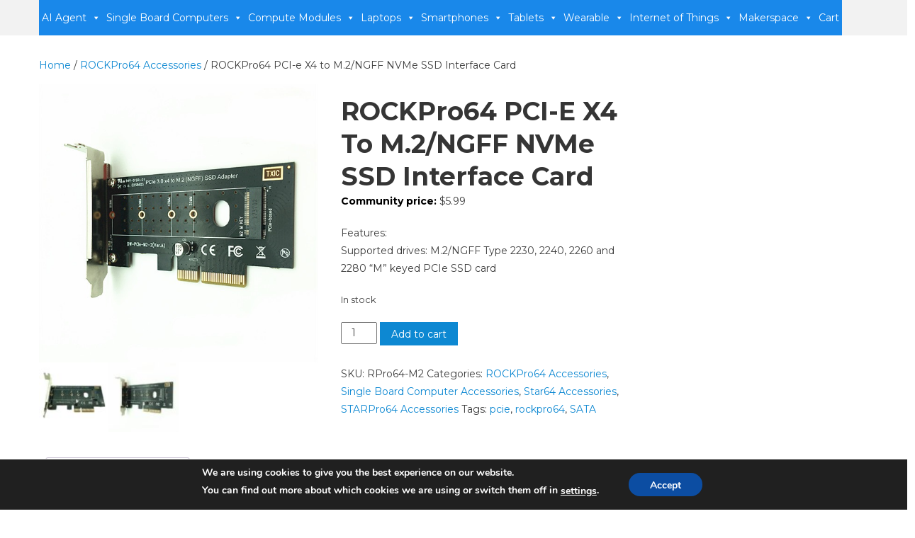

--- FILE ---
content_type: text/css
request_url: https://pine64.com/wp-content/cache/autoptimize/css/autoptimize_single_75aac8f63bcccdddc1a3c3d084cc9c38.css?ver=efa052
body_size: 5721
content:
@charset "UTF-8";.mega-menu-css-type{content:"standard"}.mega-menu-last-modified-1745362435{content:"Tuesday 22nd April 2025 22:53:55 UTC"}#mega-menu-wrap-news_portal_primary_menu,#mega-menu-wrap-news_portal_primary_menu #mega-menu-news_portal_primary_menu,#mega-menu-wrap-news_portal_primary_menu #mega-menu-news_portal_primary_menu ul.mega-sub-menu,#mega-menu-wrap-news_portal_primary_menu #mega-menu-news_portal_primary_menu li.mega-menu-item,#mega-menu-wrap-news_portal_primary_menu #mega-menu-news_portal_primary_menu li.mega-menu-row,#mega-menu-wrap-news_portal_primary_menu #mega-menu-news_portal_primary_menu li.mega-menu-column,#mega-menu-wrap-news_portal_primary_menu #mega-menu-news_portal_primary_menu a.mega-menu-link,#mega-menu-wrap-news_portal_primary_menu #mega-menu-news_portal_primary_menu span.mega-menu-badge,#mega-menu-wrap-news_portal_primary_menu button.mega-close{transition:none;border-radius:0;box-shadow:none;background:0 0;border:0;bottom:auto;box-sizing:border-box;clip:auto;color:#666;display:block;float:none;font-family:inherit;font-size:14px;height:auto;left:auto;line-height:1.7;list-style-type:none;margin:0;min-height:auto;max-height:none;min-width:auto;max-width:none;opacity:1;outline:none;overflow:visible;padding:0;position:relative;pointer-events:auto;right:auto;text-align:left;text-decoration:none;text-indent:0;text-transform:none;transform:none;top:auto;vertical-align:baseline;visibility:inherit;width:auto;word-wrap:break-word;white-space:normal;-webkit-tap-highlight-color:transparent}#mega-menu-wrap-news_portal_primary_menu:before,#mega-menu-wrap-news_portal_primary_menu:after,#mega-menu-wrap-news_portal_primary_menu #mega-menu-news_portal_primary_menu:before,#mega-menu-wrap-news_portal_primary_menu #mega-menu-news_portal_primary_menu:after,#mega-menu-wrap-news_portal_primary_menu #mega-menu-news_portal_primary_menu ul.mega-sub-menu:before,#mega-menu-wrap-news_portal_primary_menu #mega-menu-news_portal_primary_menu ul.mega-sub-menu:after,#mega-menu-wrap-news_portal_primary_menu #mega-menu-news_portal_primary_menu li.mega-menu-item:before,#mega-menu-wrap-news_portal_primary_menu #mega-menu-news_portal_primary_menu li.mega-menu-item:after,#mega-menu-wrap-news_portal_primary_menu #mega-menu-news_portal_primary_menu li.mega-menu-row:before,#mega-menu-wrap-news_portal_primary_menu #mega-menu-news_portal_primary_menu li.mega-menu-row:after,#mega-menu-wrap-news_portal_primary_menu #mega-menu-news_portal_primary_menu li.mega-menu-column:before,#mega-menu-wrap-news_portal_primary_menu #mega-menu-news_portal_primary_menu li.mega-menu-column:after,#mega-menu-wrap-news_portal_primary_menu #mega-menu-news_portal_primary_menu a.mega-menu-link:before,#mega-menu-wrap-news_portal_primary_menu #mega-menu-news_portal_primary_menu a.mega-menu-link:after,#mega-menu-wrap-news_portal_primary_menu #mega-menu-news_portal_primary_menu span.mega-menu-badge:before,#mega-menu-wrap-news_portal_primary_menu #mega-menu-news_portal_primary_menu span.mega-menu-badge:after,#mega-menu-wrap-news_portal_primary_menu button.mega-close:before,#mega-menu-wrap-news_portal_primary_menu button.mega-close:after{display:none}#mega-menu-wrap-news_portal_primary_menu{border-radius:0}@media only screen and (min-width:601px){#mega-menu-wrap-news_portal_primary_menu{background:#fff}}#mega-menu-wrap-news_portal_primary_menu.mega-keyboard-navigation .mega-menu-toggle:focus,#mega-menu-wrap-news_portal_primary_menu.mega-keyboard-navigation .mega-toggle-block:focus,#mega-menu-wrap-news_portal_primary_menu.mega-keyboard-navigation .mega-toggle-block a:focus,#mega-menu-wrap-news_portal_primary_menu.mega-keyboard-navigation .mega-toggle-block .mega-search input[type=text]:focus,#mega-menu-wrap-news_portal_primary_menu.mega-keyboard-navigation .mega-toggle-block button.mega-toggle-animated:focus,#mega-menu-wrap-news_portal_primary_menu.mega-keyboard-navigation #mega-menu-news_portal_primary_menu a:focus,#mega-menu-wrap-news_portal_primary_menu.mega-keyboard-navigation #mega-menu-news_portal_primary_menu span:focus,#mega-menu-wrap-news_portal_primary_menu.mega-keyboard-navigation #mega-menu-news_portal_primary_menu input:focus,#mega-menu-wrap-news_portal_primary_menu.mega-keyboard-navigation #mega-menu-news_portal_primary_menu li.mega-menu-item a.mega-menu-link:focus,#mega-menu-wrap-news_portal_primary_menu.mega-keyboard-navigation #mega-menu-news_portal_primary_menu form.mega-search-open:has(input[type=text]:focus),#mega-menu-wrap-news_portal_primary_menu.mega-keyboard-navigation #mega-menu-news_portal_primary_menu+button.mega-close:focus{outline-style:solid;outline-width:3px;outline-color:#109cde;outline-offset:-3px}#mega-menu-wrap-news_portal_primary_menu.mega-keyboard-navigation .mega-toggle-block button.mega-toggle-animated:focus{outline-offset:2px}#mega-menu-wrap-news_portal_primary_menu.mega-keyboard-navigation>li.mega-menu-item>a.mega-menu-link:focus{background:#2670b1;color:#fff;font-weight:400;text-decoration:none;border-color:#fff}@media only screen and (max-width:600px){#mega-menu-wrap-news_portal_primary_menu.mega-keyboard-navigation>li.mega-menu-item>a.mega-menu-link:focus{color:#fff;background:#333}}#mega-menu-wrap-news_portal_primary_menu #mega-menu-news_portal_primary_menu{text-align:center;padding:0}#mega-menu-wrap-news_portal_primary_menu #mega-menu-news_portal_primary_menu a.mega-menu-link{cursor:pointer;display:inline}#mega-menu-wrap-news_portal_primary_menu #mega-menu-news_portal_primary_menu a.mega-menu-link .mega-description-group{vertical-align:middle;display:inline-block;transition:none}#mega-menu-wrap-news_portal_primary_menu #mega-menu-news_portal_primary_menu a.mega-menu-link .mega-description-group .mega-menu-title,#mega-menu-wrap-news_portal_primary_menu #mega-menu-news_portal_primary_menu a.mega-menu-link .mega-description-group .mega-menu-description{transition:none;line-height:1.5;display:block}#mega-menu-wrap-news_portal_primary_menu #mega-menu-news_portal_primary_menu a.mega-menu-link .mega-description-group .mega-menu-description{font-style:italic;font-size:.8em;text-transform:none;font-weight:400}#mega-menu-wrap-news_portal_primary_menu #mega-menu-news_portal_primary_menu li.mega-menu-megamenu li.mega-menu-item.mega-icon-left.mega-has-description.mega-has-icon>a.mega-menu-link{display:flex;align-items:center}#mega-menu-wrap-news_portal_primary_menu #mega-menu-news_portal_primary_menu li.mega-menu-megamenu li.mega-menu-item.mega-icon-left.mega-has-description.mega-has-icon>a.mega-menu-link:before{flex:0 0 auto;align-self:flex-start}#mega-menu-wrap-news_portal_primary_menu #mega-menu-news_portal_primary_menu li.mega-menu-tabbed.mega-menu-megamenu>ul.mega-sub-menu>li.mega-menu-item.mega-icon-left.mega-has-description.mega-has-icon>a.mega-menu-link{display:block}#mega-menu-wrap-news_portal_primary_menu #mega-menu-news_portal_primary_menu li.mega-menu-item.mega-icon-top>a.mega-menu-link{display:table-cell;vertical-align:middle;line-height:initial}#mega-menu-wrap-news_portal_primary_menu #mega-menu-news_portal_primary_menu li.mega-menu-item.mega-icon-top>a.mega-menu-link:before{display:block;margin:0 0 6px;text-align:center}#mega-menu-wrap-news_portal_primary_menu #mega-menu-news_portal_primary_menu li.mega-menu-item.mega-icon-top>a.mega-menu-link>span.mega-title-below{display:inline-block;transition:none}@media only screen and (max-width:600px){#mega-menu-wrap-news_portal_primary_menu #mega-menu-news_portal_primary_menu>li.mega-menu-item.mega-icon-top>a.mega-menu-link{display:block;line-height:40px}#mega-menu-wrap-news_portal_primary_menu #mega-menu-news_portal_primary_menu>li.mega-menu-item.mega-icon-top>a.mega-menu-link:before{display:inline-block;margin:0 6px 0 0;text-align:left}}#mega-menu-wrap-news_portal_primary_menu #mega-menu-news_portal_primary_menu li.mega-menu-item.mega-icon-right>a.mega-menu-link:before{float:right;margin:0 0 0 6px}#mega-menu-wrap-news_portal_primary_menu #mega-menu-news_portal_primary_menu>li.mega-animating>ul.mega-sub-menu{pointer-events:none}#mega-menu-wrap-news_portal_primary_menu #mega-menu-news_portal_primary_menu li.mega-disable-link>a.mega-menu-link,#mega-menu-wrap-news_portal_primary_menu #mega-menu-news_portal_primary_menu li.mega-menu-megamenu li.mega-disable-link>a.mega-menu-link{cursor:inherit}#mega-menu-wrap-news_portal_primary_menu #mega-menu-news_portal_primary_menu li.mega-menu-item-has-children.mega-disable-link>a.mega-menu-link,#mega-menu-wrap-news_portal_primary_menu #mega-menu-news_portal_primary_menu li.mega-menu-megamenu>li.mega-menu-item-has-children.mega-disable-link>a.mega-menu-link{cursor:pointer}#mega-menu-wrap-news_portal_primary_menu #mega-menu-news_portal_primary_menu p{margin-bottom:10px}#mega-menu-wrap-news_portal_primary_menu #mega-menu-news_portal_primary_menu input,#mega-menu-wrap-news_portal_primary_menu #mega-menu-news_portal_primary_menu img{max-width:100%}#mega-menu-wrap-news_portal_primary_menu #mega-menu-news_portal_primary_menu li.mega-menu-item>ul.mega-sub-menu{display:block;visibility:hidden;opacity:1;pointer-events:auto}@media only screen and (max-width:600px){#mega-menu-wrap-news_portal_primary_menu #mega-menu-news_portal_primary_menu li.mega-menu-item>ul.mega-sub-menu{display:none;visibility:visible;opacity:1}#mega-menu-wrap-news_portal_primary_menu #mega-menu-news_portal_primary_menu li.mega-menu-item.mega-toggle-on>ul.mega-sub-menu,#mega-menu-wrap-news_portal_primary_menu #mega-menu-news_portal_primary_menu li.mega-menu-megamenu.mega-menu-item.mega-toggle-on ul.mega-sub-menu{display:block}#mega-menu-wrap-news_portal_primary_menu #mega-menu-news_portal_primary_menu li.mega-menu-megamenu.mega-menu-item.mega-toggle-on li.mega-hide-sub-menu-on-mobile>ul.mega-sub-menu,#mega-menu-wrap-news_portal_primary_menu #mega-menu-news_portal_primary_menu li.mega-hide-sub-menu-on-mobile>ul.mega-sub-menu{display:none}}@media only screen and (min-width:601px){#mega-menu-wrap-news_portal_primary_menu #mega-menu-news_portal_primary_menu[data-effect=fade] li.mega-menu-item>ul.mega-sub-menu{opacity:0;transition:opacity .2s ease-in,visibility .2s ease-in}#mega-menu-wrap-news_portal_primary_menu #mega-menu-news_portal_primary_menu[data-effect=fade].mega-no-js li.mega-menu-item:hover>ul.mega-sub-menu,#mega-menu-wrap-news_portal_primary_menu #mega-menu-news_portal_primary_menu[data-effect=fade].mega-no-js li.mega-menu-item:focus>ul.mega-sub-menu,#mega-menu-wrap-news_portal_primary_menu #mega-menu-news_portal_primary_menu[data-effect=fade] li.mega-menu-item.mega-toggle-on>ul.mega-sub-menu,#mega-menu-wrap-news_portal_primary_menu #mega-menu-news_portal_primary_menu[data-effect=fade] li.mega-menu-item.mega-menu-megamenu.mega-toggle-on ul.mega-sub-menu{opacity:1}#mega-menu-wrap-news_portal_primary_menu #mega-menu-news_portal_primary_menu[data-effect=fade_up] li.mega-menu-item.mega-menu-megamenu>ul.mega-sub-menu,#mega-menu-wrap-news_portal_primary_menu #mega-menu-news_portal_primary_menu[data-effect=fade_up] li.mega-menu-item.mega-menu-flyout ul.mega-sub-menu{opacity:0;transform:translate(0,10px);transition:opacity .2s ease-in,transform .2s ease-in,visibility .2s ease-in}#mega-menu-wrap-news_portal_primary_menu #mega-menu-news_portal_primary_menu[data-effect=fade_up].mega-no-js li.mega-menu-item:hover>ul.mega-sub-menu,#mega-menu-wrap-news_portal_primary_menu #mega-menu-news_portal_primary_menu[data-effect=fade_up].mega-no-js li.mega-menu-item:focus>ul.mega-sub-menu,#mega-menu-wrap-news_portal_primary_menu #mega-menu-news_portal_primary_menu[data-effect=fade_up] li.mega-menu-item.mega-toggle-on>ul.mega-sub-menu,#mega-menu-wrap-news_portal_primary_menu #mega-menu-news_portal_primary_menu[data-effect=fade_up] li.mega-menu-item.mega-menu-megamenu.mega-toggle-on ul.mega-sub-menu{opacity:1;transform:translate(0,0)}#mega-menu-wrap-news_portal_primary_menu #mega-menu-news_portal_primary_menu[data-effect=slide_up] li.mega-menu-item.mega-menu-megamenu>ul.mega-sub-menu,#mega-menu-wrap-news_portal_primary_menu #mega-menu-news_portal_primary_menu[data-effect=slide_up] li.mega-menu-item.mega-menu-flyout ul.mega-sub-menu{transform:translate(0,10px);transition:transform .2s ease-in,visibility .2s ease-in}#mega-menu-wrap-news_portal_primary_menu #mega-menu-news_portal_primary_menu[data-effect=slide_up].mega-no-js li.mega-menu-item:hover>ul.mega-sub-menu,#mega-menu-wrap-news_portal_primary_menu #mega-menu-news_portal_primary_menu[data-effect=slide_up].mega-no-js li.mega-menu-item:focus>ul.mega-sub-menu,#mega-menu-wrap-news_portal_primary_menu #mega-menu-news_portal_primary_menu[data-effect=slide_up] li.mega-menu-item.mega-toggle-on>ul.mega-sub-menu,#mega-menu-wrap-news_portal_primary_menu #mega-menu-news_portal_primary_menu[data-effect=slide_up] li.mega-menu-item.mega-menu-megamenu.mega-toggle-on ul.mega-sub-menu{transform:translate(0,0)}}#mega-menu-wrap-news_portal_primary_menu #mega-menu-news_portal_primary_menu li.mega-menu-item.mega-menu-megamenu ul.mega-sub-menu li.mega-collapse-children>ul.mega-sub-menu{display:none}#mega-menu-wrap-news_portal_primary_menu #mega-menu-news_portal_primary_menu li.mega-menu-item.mega-menu-megamenu ul.mega-sub-menu li.mega-collapse-children.mega-toggle-on>ul.mega-sub-menu{display:block}#mega-menu-wrap-news_portal_primary_menu #mega-menu-news_portal_primary_menu.mega-no-js li.mega-menu-item:hover>ul.mega-sub-menu,#mega-menu-wrap-news_portal_primary_menu #mega-menu-news_portal_primary_menu.mega-no-js li.mega-menu-item:focus>ul.mega-sub-menu,#mega-menu-wrap-news_portal_primary_menu #mega-menu-news_portal_primary_menu li.mega-menu-item.mega-toggle-on>ul.mega-sub-menu{visibility:visible}#mega-menu-wrap-news_portal_primary_menu #mega-menu-news_portal_primary_menu li.mega-menu-item.mega-menu-megamenu ul.mega-sub-menu ul.mega-sub-menu{visibility:inherit;opacity:1;display:block}#mega-menu-wrap-news_portal_primary_menu #mega-menu-news_portal_primary_menu li.mega-menu-item.mega-menu-megamenu ul.mega-sub-menu li.mega-1-columns>ul.mega-sub-menu>li.mega-menu-item{float:left;width:100%}#mega-menu-wrap-news_portal_primary_menu #mega-menu-news_portal_primary_menu li.mega-menu-item.mega-menu-megamenu ul.mega-sub-menu li.mega-2-columns>ul.mega-sub-menu>li.mega-menu-item{float:left;width:50%}#mega-menu-wrap-news_portal_primary_menu #mega-menu-news_portal_primary_menu li.mega-menu-item.mega-menu-megamenu ul.mega-sub-menu li.mega-3-columns>ul.mega-sub-menu>li.mega-menu-item{float:left;width:33.3333333333%}#mega-menu-wrap-news_portal_primary_menu #mega-menu-news_portal_primary_menu li.mega-menu-item.mega-menu-megamenu ul.mega-sub-menu li.mega-4-columns>ul.mega-sub-menu>li.mega-menu-item{float:left;width:25%}#mega-menu-wrap-news_portal_primary_menu #mega-menu-news_portal_primary_menu li.mega-menu-item.mega-menu-megamenu ul.mega-sub-menu li.mega-5-columns>ul.mega-sub-menu>li.mega-menu-item{float:left;width:20%}#mega-menu-wrap-news_portal_primary_menu #mega-menu-news_portal_primary_menu li.mega-menu-item.mega-menu-megamenu ul.mega-sub-menu li.mega-6-columns>ul.mega-sub-menu>li.mega-menu-item{float:left;width:16.6666666667%}#mega-menu-wrap-news_portal_primary_menu #mega-menu-news_portal_primary_menu li.mega-menu-item a[class^=dashicons]:before{font-family:dashicons}#mega-menu-wrap-news_portal_primary_menu #mega-menu-news_portal_primary_menu li.mega-menu-item a.mega-menu-link:before{display:inline-block;font:inherit;font-family:dashicons;position:static;margin:0 6px 0 0;vertical-align:top;-webkit-font-smoothing:antialiased;-moz-osx-font-smoothing:grayscale;color:inherit;background:0 0;height:auto;width:auto;top:auto}#mega-menu-wrap-news_portal_primary_menu #mega-menu-news_portal_primary_menu li.mega-menu-item.mega-hide-text a.mega-menu-link:before{margin:0}#mega-menu-wrap-news_portal_primary_menu #mega-menu-news_portal_primary_menu li.mega-menu-item.mega-hide-text li.mega-menu-item a.mega-menu-link:before{margin:0 6px 0 0}#mega-menu-wrap-news_portal_primary_menu #mega-menu-news_portal_primary_menu li.mega-align-bottom-left.mega-toggle-on>a.mega-menu-link{border-radius:0}#mega-menu-wrap-news_portal_primary_menu #mega-menu-news_portal_primary_menu li.mega-align-bottom-right>ul.mega-sub-menu{right:0}#mega-menu-wrap-news_portal_primary_menu #mega-menu-news_portal_primary_menu li.mega-align-bottom-right.mega-toggle-on>a.mega-menu-link{border-radius:0}@media only screen and (min-width:601px){#mega-menu-wrap-news_portal_primary_menu #mega-menu-news_portal_primary_menu>li.mega-menu-megamenu.mega-menu-item{position:static}}#mega-menu-wrap-news_portal_primary_menu #mega-menu-news_portal_primary_menu>li.mega-menu-item{margin:0;display:inline-block;height:auto;vertical-align:middle}#mega-menu-wrap-news_portal_primary_menu #mega-menu-news_portal_primary_menu>li.mega-menu-item.mega-item-align-right{float:right}@media only screen and (min-width:601px){#mega-menu-wrap-news_portal_primary_menu #mega-menu-news_portal_primary_menu>li.mega-menu-item.mega-item-align-right{margin:0}}@media only screen and (min-width:601px){#mega-menu-wrap-news_portal_primary_menu #mega-menu-news_portal_primary_menu>li.mega-menu-item.mega-item-align-float-left{float:left}}@media only screen and (min-width:601px){#mega-menu-wrap-news_portal_primary_menu #mega-menu-news_portal_primary_menu>li.mega-menu-item>a.mega-menu-link:hover,#mega-menu-wrap-news_portal_primary_menu #mega-menu-news_portal_primary_menu>li.mega-menu-item>a.mega-menu-link:focus{background:#2670b1;color:#fff;font-weight:400;text-decoration:none;border-color:#fff}}#mega-menu-wrap-news_portal_primary_menu #mega-menu-news_portal_primary_menu>li.mega-menu-item.mega-toggle-on>a.mega-menu-link{background:#2670b1;color:#fff;font-weight:400;text-decoration:none;border-color:#fff}@media only screen and (max-width:600px){#mega-menu-wrap-news_portal_primary_menu #mega-menu-news_portal_primary_menu>li.mega-menu-item.mega-toggle-on>a.mega-menu-link{color:#fff;background:#333}}#mega-menu-wrap-news_portal_primary_menu #mega-menu-news_portal_primary_menu>li.mega-menu-item.mega-current-menu-item>a.mega-menu-link,#mega-menu-wrap-news_portal_primary_menu #mega-menu-news_portal_primary_menu>li.mega-menu-item.mega-current-menu-ancestor>a.mega-menu-link,#mega-menu-wrap-news_portal_primary_menu #mega-menu-news_portal_primary_menu>li.mega-menu-item.mega-current-page-ancestor>a.mega-menu-link{background:#2670b1;color:#fff;font-weight:400;text-decoration:none;border-color:#fff}@media only screen and (max-width:600px){#mega-menu-wrap-news_portal_primary_menu #mega-menu-news_portal_primary_menu>li.mega-menu-item.mega-current-menu-item>a.mega-menu-link,#mega-menu-wrap-news_portal_primary_menu #mega-menu-news_portal_primary_menu>li.mega-menu-item.mega-current-menu-ancestor>a.mega-menu-link,#mega-menu-wrap-news_portal_primary_menu #mega-menu-news_portal_primary_menu>li.mega-menu-item.mega-current-page-ancestor>a.mega-menu-link{color:#fff;background:#333}}#mega-menu-wrap-news_portal_primary_menu #mega-menu-news_portal_primary_menu>li.mega-menu-item>a.mega-menu-link{line-height:50px;height:50px;padding:0 4px;vertical-align:baseline;width:auto;display:block;color:#fff;text-transform:none;text-decoration:none;text-align:left;background:#1988ea;border:0;border-radius:0;font-family:inherit;font-size:14px;font-weight:400;outline:none}@media only screen and (min-width:601px){#mega-menu-wrap-news_portal_primary_menu #mega-menu-news_portal_primary_menu>li.mega-menu-item.mega-multi-line>a.mega-menu-link{line-height:inherit;display:table-cell;vertical-align:middle}}@media only screen and (max-width:600px){#mega-menu-wrap-news_portal_primary_menu #mega-menu-news_portal_primary_menu>li.mega-menu-item.mega-multi-line>a.mega-menu-link br{display:none}}@media only screen and (max-width:600px){#mega-menu-wrap-news_portal_primary_menu #mega-menu-news_portal_primary_menu>li.mega-menu-item{display:list-item;margin:0;clear:both;border:0}#mega-menu-wrap-news_portal_primary_menu #mega-menu-news_portal_primary_menu>li.mega-menu-item.mega-item-align-right{float:none}#mega-menu-wrap-news_portal_primary_menu #mega-menu-news_portal_primary_menu>li.mega-menu-item>a.mega-menu-link{border-radius:0;border:0;margin:0;line-height:40px;height:40px;padding:0 10px;background:0 0;text-align:left;color:#fff;font-size:14px}}#mega-menu-wrap-news_portal_primary_menu #mega-menu-news_portal_primary_menu li.mega-menu-megamenu>ul.mega-sub-menu>li.mega-menu-row{width:100%;float:left}#mega-menu-wrap-news_portal_primary_menu #mega-menu-news_portal_primary_menu li.mega-menu-megamenu>ul.mega-sub-menu>li.mega-menu-row .mega-menu-column{float:left;min-height:1px}@media only screen and (min-width:601px){#mega-menu-wrap-news_portal_primary_menu #mega-menu-news_portal_primary_menu li.mega-menu-megamenu>ul.mega-sub-menu>li.mega-menu-row>ul.mega-sub-menu>li.mega-menu-columns-1-of-1{width:100%}#mega-menu-wrap-news_portal_primary_menu #mega-menu-news_portal_primary_menu li.mega-menu-megamenu>ul.mega-sub-menu>li.mega-menu-row>ul.mega-sub-menu>li.mega-menu-columns-1-of-2{width:50%}#mega-menu-wrap-news_portal_primary_menu #mega-menu-news_portal_primary_menu li.mega-menu-megamenu>ul.mega-sub-menu>li.mega-menu-row>ul.mega-sub-menu>li.mega-menu-columns-2-of-2{width:100%}#mega-menu-wrap-news_portal_primary_menu #mega-menu-news_portal_primary_menu li.mega-menu-megamenu>ul.mega-sub-menu>li.mega-menu-row>ul.mega-sub-menu>li.mega-menu-columns-1-of-3{width:33.3333333333%}#mega-menu-wrap-news_portal_primary_menu #mega-menu-news_portal_primary_menu li.mega-menu-megamenu>ul.mega-sub-menu>li.mega-menu-row>ul.mega-sub-menu>li.mega-menu-columns-2-of-3{width:66.6666666667%}#mega-menu-wrap-news_portal_primary_menu #mega-menu-news_portal_primary_menu li.mega-menu-megamenu>ul.mega-sub-menu>li.mega-menu-row>ul.mega-sub-menu>li.mega-menu-columns-3-of-3{width:100%}#mega-menu-wrap-news_portal_primary_menu #mega-menu-news_portal_primary_menu li.mega-menu-megamenu>ul.mega-sub-menu>li.mega-menu-row>ul.mega-sub-menu>li.mega-menu-columns-1-of-4{width:25%}#mega-menu-wrap-news_portal_primary_menu #mega-menu-news_portal_primary_menu li.mega-menu-megamenu>ul.mega-sub-menu>li.mega-menu-row>ul.mega-sub-menu>li.mega-menu-columns-2-of-4{width:50%}#mega-menu-wrap-news_portal_primary_menu #mega-menu-news_portal_primary_menu li.mega-menu-megamenu>ul.mega-sub-menu>li.mega-menu-row>ul.mega-sub-menu>li.mega-menu-columns-3-of-4{width:75%}#mega-menu-wrap-news_portal_primary_menu #mega-menu-news_portal_primary_menu li.mega-menu-megamenu>ul.mega-sub-menu>li.mega-menu-row>ul.mega-sub-menu>li.mega-menu-columns-4-of-4{width:100%}#mega-menu-wrap-news_portal_primary_menu #mega-menu-news_portal_primary_menu li.mega-menu-megamenu>ul.mega-sub-menu>li.mega-menu-row>ul.mega-sub-menu>li.mega-menu-columns-1-of-5{width:20%}#mega-menu-wrap-news_portal_primary_menu #mega-menu-news_portal_primary_menu li.mega-menu-megamenu>ul.mega-sub-menu>li.mega-menu-row>ul.mega-sub-menu>li.mega-menu-columns-2-of-5{width:40%}#mega-menu-wrap-news_portal_primary_menu #mega-menu-news_portal_primary_menu li.mega-menu-megamenu>ul.mega-sub-menu>li.mega-menu-row>ul.mega-sub-menu>li.mega-menu-columns-3-of-5{width:60%}#mega-menu-wrap-news_portal_primary_menu #mega-menu-news_portal_primary_menu li.mega-menu-megamenu>ul.mega-sub-menu>li.mega-menu-row>ul.mega-sub-menu>li.mega-menu-columns-4-of-5{width:80%}#mega-menu-wrap-news_portal_primary_menu #mega-menu-news_portal_primary_menu li.mega-menu-megamenu>ul.mega-sub-menu>li.mega-menu-row>ul.mega-sub-menu>li.mega-menu-columns-5-of-5{width:100%}#mega-menu-wrap-news_portal_primary_menu #mega-menu-news_portal_primary_menu li.mega-menu-megamenu>ul.mega-sub-menu>li.mega-menu-row>ul.mega-sub-menu>li.mega-menu-columns-1-of-6{width:16.6666666667%}#mega-menu-wrap-news_portal_primary_menu #mega-menu-news_portal_primary_menu li.mega-menu-megamenu>ul.mega-sub-menu>li.mega-menu-row>ul.mega-sub-menu>li.mega-menu-columns-2-of-6{width:33.3333333333%}#mega-menu-wrap-news_portal_primary_menu #mega-menu-news_portal_primary_menu li.mega-menu-megamenu>ul.mega-sub-menu>li.mega-menu-row>ul.mega-sub-menu>li.mega-menu-columns-3-of-6{width:50%}#mega-menu-wrap-news_portal_primary_menu #mega-menu-news_portal_primary_menu li.mega-menu-megamenu>ul.mega-sub-menu>li.mega-menu-row>ul.mega-sub-menu>li.mega-menu-columns-4-of-6{width:66.6666666667%}#mega-menu-wrap-news_portal_primary_menu #mega-menu-news_portal_primary_menu li.mega-menu-megamenu>ul.mega-sub-menu>li.mega-menu-row>ul.mega-sub-menu>li.mega-menu-columns-5-of-6{width:83.3333333333%}#mega-menu-wrap-news_portal_primary_menu #mega-menu-news_portal_primary_menu li.mega-menu-megamenu>ul.mega-sub-menu>li.mega-menu-row>ul.mega-sub-menu>li.mega-menu-columns-6-of-6{width:100%}#mega-menu-wrap-news_portal_primary_menu #mega-menu-news_portal_primary_menu li.mega-menu-megamenu>ul.mega-sub-menu>li.mega-menu-row>ul.mega-sub-menu>li.mega-menu-columns-1-of-7{width:14.2857142857%}#mega-menu-wrap-news_portal_primary_menu #mega-menu-news_portal_primary_menu li.mega-menu-megamenu>ul.mega-sub-menu>li.mega-menu-row>ul.mega-sub-menu>li.mega-menu-columns-2-of-7{width:28.5714285714%}#mega-menu-wrap-news_portal_primary_menu #mega-menu-news_portal_primary_menu li.mega-menu-megamenu>ul.mega-sub-menu>li.mega-menu-row>ul.mega-sub-menu>li.mega-menu-columns-3-of-7{width:42.8571428571%}#mega-menu-wrap-news_portal_primary_menu #mega-menu-news_portal_primary_menu li.mega-menu-megamenu>ul.mega-sub-menu>li.mega-menu-row>ul.mega-sub-menu>li.mega-menu-columns-4-of-7{width:57.1428571429%}#mega-menu-wrap-news_portal_primary_menu #mega-menu-news_portal_primary_menu li.mega-menu-megamenu>ul.mega-sub-menu>li.mega-menu-row>ul.mega-sub-menu>li.mega-menu-columns-5-of-7{width:71.4285714286%}#mega-menu-wrap-news_portal_primary_menu #mega-menu-news_portal_primary_menu li.mega-menu-megamenu>ul.mega-sub-menu>li.mega-menu-row>ul.mega-sub-menu>li.mega-menu-columns-6-of-7{width:85.7142857143%}#mega-menu-wrap-news_portal_primary_menu #mega-menu-news_portal_primary_menu li.mega-menu-megamenu>ul.mega-sub-menu>li.mega-menu-row>ul.mega-sub-menu>li.mega-menu-columns-7-of-7{width:100%}#mega-menu-wrap-news_portal_primary_menu #mega-menu-news_portal_primary_menu li.mega-menu-megamenu>ul.mega-sub-menu>li.mega-menu-row>ul.mega-sub-menu>li.mega-menu-columns-1-of-8{width:12.5%}#mega-menu-wrap-news_portal_primary_menu #mega-menu-news_portal_primary_menu li.mega-menu-megamenu>ul.mega-sub-menu>li.mega-menu-row>ul.mega-sub-menu>li.mega-menu-columns-2-of-8{width:25%}#mega-menu-wrap-news_portal_primary_menu #mega-menu-news_portal_primary_menu li.mega-menu-megamenu>ul.mega-sub-menu>li.mega-menu-row>ul.mega-sub-menu>li.mega-menu-columns-3-of-8{width:37.5%}#mega-menu-wrap-news_portal_primary_menu #mega-menu-news_portal_primary_menu li.mega-menu-megamenu>ul.mega-sub-menu>li.mega-menu-row>ul.mega-sub-menu>li.mega-menu-columns-4-of-8{width:50%}#mega-menu-wrap-news_portal_primary_menu #mega-menu-news_portal_primary_menu li.mega-menu-megamenu>ul.mega-sub-menu>li.mega-menu-row>ul.mega-sub-menu>li.mega-menu-columns-5-of-8{width:62.5%}#mega-menu-wrap-news_portal_primary_menu #mega-menu-news_portal_primary_menu li.mega-menu-megamenu>ul.mega-sub-menu>li.mega-menu-row>ul.mega-sub-menu>li.mega-menu-columns-6-of-8{width:75%}#mega-menu-wrap-news_portal_primary_menu #mega-menu-news_portal_primary_menu li.mega-menu-megamenu>ul.mega-sub-menu>li.mega-menu-row>ul.mega-sub-menu>li.mega-menu-columns-7-of-8{width:87.5%}#mega-menu-wrap-news_portal_primary_menu #mega-menu-news_portal_primary_menu li.mega-menu-megamenu>ul.mega-sub-menu>li.mega-menu-row>ul.mega-sub-menu>li.mega-menu-columns-8-of-8{width:100%}#mega-menu-wrap-news_portal_primary_menu #mega-menu-news_portal_primary_menu li.mega-menu-megamenu>ul.mega-sub-menu>li.mega-menu-row>ul.mega-sub-menu>li.mega-menu-columns-1-of-9{width:11.1111111111%}#mega-menu-wrap-news_portal_primary_menu #mega-menu-news_portal_primary_menu li.mega-menu-megamenu>ul.mega-sub-menu>li.mega-menu-row>ul.mega-sub-menu>li.mega-menu-columns-2-of-9{width:22.2222222222%}#mega-menu-wrap-news_portal_primary_menu #mega-menu-news_portal_primary_menu li.mega-menu-megamenu>ul.mega-sub-menu>li.mega-menu-row>ul.mega-sub-menu>li.mega-menu-columns-3-of-9{width:33.3333333333%}#mega-menu-wrap-news_portal_primary_menu #mega-menu-news_portal_primary_menu li.mega-menu-megamenu>ul.mega-sub-menu>li.mega-menu-row>ul.mega-sub-menu>li.mega-menu-columns-4-of-9{width:44.4444444444%}#mega-menu-wrap-news_portal_primary_menu #mega-menu-news_portal_primary_menu li.mega-menu-megamenu>ul.mega-sub-menu>li.mega-menu-row>ul.mega-sub-menu>li.mega-menu-columns-5-of-9{width:55.5555555556%}#mega-menu-wrap-news_portal_primary_menu #mega-menu-news_portal_primary_menu li.mega-menu-megamenu>ul.mega-sub-menu>li.mega-menu-row>ul.mega-sub-menu>li.mega-menu-columns-6-of-9{width:66.6666666667%}#mega-menu-wrap-news_portal_primary_menu #mega-menu-news_portal_primary_menu li.mega-menu-megamenu>ul.mega-sub-menu>li.mega-menu-row>ul.mega-sub-menu>li.mega-menu-columns-7-of-9{width:77.7777777778%}#mega-menu-wrap-news_portal_primary_menu #mega-menu-news_portal_primary_menu li.mega-menu-megamenu>ul.mega-sub-menu>li.mega-menu-row>ul.mega-sub-menu>li.mega-menu-columns-8-of-9{width:88.8888888889%}#mega-menu-wrap-news_portal_primary_menu #mega-menu-news_portal_primary_menu li.mega-menu-megamenu>ul.mega-sub-menu>li.mega-menu-row>ul.mega-sub-menu>li.mega-menu-columns-9-of-9{width:100%}#mega-menu-wrap-news_portal_primary_menu #mega-menu-news_portal_primary_menu li.mega-menu-megamenu>ul.mega-sub-menu>li.mega-menu-row>ul.mega-sub-menu>li.mega-menu-columns-1-of-10{width:10%}#mega-menu-wrap-news_portal_primary_menu #mega-menu-news_portal_primary_menu li.mega-menu-megamenu>ul.mega-sub-menu>li.mega-menu-row>ul.mega-sub-menu>li.mega-menu-columns-2-of-10{width:20%}#mega-menu-wrap-news_portal_primary_menu #mega-menu-news_portal_primary_menu li.mega-menu-megamenu>ul.mega-sub-menu>li.mega-menu-row>ul.mega-sub-menu>li.mega-menu-columns-3-of-10{width:30%}#mega-menu-wrap-news_portal_primary_menu #mega-menu-news_portal_primary_menu li.mega-menu-megamenu>ul.mega-sub-menu>li.mega-menu-row>ul.mega-sub-menu>li.mega-menu-columns-4-of-10{width:40%}#mega-menu-wrap-news_portal_primary_menu #mega-menu-news_portal_primary_menu li.mega-menu-megamenu>ul.mega-sub-menu>li.mega-menu-row>ul.mega-sub-menu>li.mega-menu-columns-5-of-10{width:50%}#mega-menu-wrap-news_portal_primary_menu #mega-menu-news_portal_primary_menu li.mega-menu-megamenu>ul.mega-sub-menu>li.mega-menu-row>ul.mega-sub-menu>li.mega-menu-columns-6-of-10{width:60%}#mega-menu-wrap-news_portal_primary_menu #mega-menu-news_portal_primary_menu li.mega-menu-megamenu>ul.mega-sub-menu>li.mega-menu-row>ul.mega-sub-menu>li.mega-menu-columns-7-of-10{width:70%}#mega-menu-wrap-news_portal_primary_menu #mega-menu-news_portal_primary_menu li.mega-menu-megamenu>ul.mega-sub-menu>li.mega-menu-row>ul.mega-sub-menu>li.mega-menu-columns-8-of-10{width:80%}#mega-menu-wrap-news_portal_primary_menu #mega-menu-news_portal_primary_menu li.mega-menu-megamenu>ul.mega-sub-menu>li.mega-menu-row>ul.mega-sub-menu>li.mega-menu-columns-9-of-10{width:90%}#mega-menu-wrap-news_portal_primary_menu #mega-menu-news_portal_primary_menu li.mega-menu-megamenu>ul.mega-sub-menu>li.mega-menu-row>ul.mega-sub-menu>li.mega-menu-columns-10-of-10{width:100%}#mega-menu-wrap-news_portal_primary_menu #mega-menu-news_portal_primary_menu li.mega-menu-megamenu>ul.mega-sub-menu>li.mega-menu-row>ul.mega-sub-menu>li.mega-menu-columns-1-of-11{width:9.0909090909%}#mega-menu-wrap-news_portal_primary_menu #mega-menu-news_portal_primary_menu li.mega-menu-megamenu>ul.mega-sub-menu>li.mega-menu-row>ul.mega-sub-menu>li.mega-menu-columns-2-of-11{width:18.1818181818%}#mega-menu-wrap-news_portal_primary_menu #mega-menu-news_portal_primary_menu li.mega-menu-megamenu>ul.mega-sub-menu>li.mega-menu-row>ul.mega-sub-menu>li.mega-menu-columns-3-of-11{width:27.2727272727%}#mega-menu-wrap-news_portal_primary_menu #mega-menu-news_portal_primary_menu li.mega-menu-megamenu>ul.mega-sub-menu>li.mega-menu-row>ul.mega-sub-menu>li.mega-menu-columns-4-of-11{width:36.3636363636%}#mega-menu-wrap-news_portal_primary_menu #mega-menu-news_portal_primary_menu li.mega-menu-megamenu>ul.mega-sub-menu>li.mega-menu-row>ul.mega-sub-menu>li.mega-menu-columns-5-of-11{width:45.4545454545%}#mega-menu-wrap-news_portal_primary_menu #mega-menu-news_portal_primary_menu li.mega-menu-megamenu>ul.mega-sub-menu>li.mega-menu-row>ul.mega-sub-menu>li.mega-menu-columns-6-of-11{width:54.5454545455%}#mega-menu-wrap-news_portal_primary_menu #mega-menu-news_portal_primary_menu li.mega-menu-megamenu>ul.mega-sub-menu>li.mega-menu-row>ul.mega-sub-menu>li.mega-menu-columns-7-of-11{width:63.6363636364%}#mega-menu-wrap-news_portal_primary_menu #mega-menu-news_portal_primary_menu li.mega-menu-megamenu>ul.mega-sub-menu>li.mega-menu-row>ul.mega-sub-menu>li.mega-menu-columns-8-of-11{width:72.7272727273%}#mega-menu-wrap-news_portal_primary_menu #mega-menu-news_portal_primary_menu li.mega-menu-megamenu>ul.mega-sub-menu>li.mega-menu-row>ul.mega-sub-menu>li.mega-menu-columns-9-of-11{width:81.8181818182%}#mega-menu-wrap-news_portal_primary_menu #mega-menu-news_portal_primary_menu li.mega-menu-megamenu>ul.mega-sub-menu>li.mega-menu-row>ul.mega-sub-menu>li.mega-menu-columns-10-of-11{width:90.9090909091%}#mega-menu-wrap-news_portal_primary_menu #mega-menu-news_portal_primary_menu li.mega-menu-megamenu>ul.mega-sub-menu>li.mega-menu-row>ul.mega-sub-menu>li.mega-menu-columns-11-of-11{width:100%}#mega-menu-wrap-news_portal_primary_menu #mega-menu-news_portal_primary_menu li.mega-menu-megamenu>ul.mega-sub-menu>li.mega-menu-row>ul.mega-sub-menu>li.mega-menu-columns-1-of-12{width:8.3333333333%}#mega-menu-wrap-news_portal_primary_menu #mega-menu-news_portal_primary_menu li.mega-menu-megamenu>ul.mega-sub-menu>li.mega-menu-row>ul.mega-sub-menu>li.mega-menu-columns-2-of-12{width:16.6666666667%}#mega-menu-wrap-news_portal_primary_menu #mega-menu-news_portal_primary_menu li.mega-menu-megamenu>ul.mega-sub-menu>li.mega-menu-row>ul.mega-sub-menu>li.mega-menu-columns-3-of-12{width:25%}#mega-menu-wrap-news_portal_primary_menu #mega-menu-news_portal_primary_menu li.mega-menu-megamenu>ul.mega-sub-menu>li.mega-menu-row>ul.mega-sub-menu>li.mega-menu-columns-4-of-12{width:33.3333333333%}#mega-menu-wrap-news_portal_primary_menu #mega-menu-news_portal_primary_menu li.mega-menu-megamenu>ul.mega-sub-menu>li.mega-menu-row>ul.mega-sub-menu>li.mega-menu-columns-5-of-12{width:41.6666666667%}#mega-menu-wrap-news_portal_primary_menu #mega-menu-news_portal_primary_menu li.mega-menu-megamenu>ul.mega-sub-menu>li.mega-menu-row>ul.mega-sub-menu>li.mega-menu-columns-6-of-12{width:50%}#mega-menu-wrap-news_portal_primary_menu #mega-menu-news_portal_primary_menu li.mega-menu-megamenu>ul.mega-sub-menu>li.mega-menu-row>ul.mega-sub-menu>li.mega-menu-columns-7-of-12{width:58.3333333333%}#mega-menu-wrap-news_portal_primary_menu #mega-menu-news_portal_primary_menu li.mega-menu-megamenu>ul.mega-sub-menu>li.mega-menu-row>ul.mega-sub-menu>li.mega-menu-columns-8-of-12{width:66.6666666667%}#mega-menu-wrap-news_portal_primary_menu #mega-menu-news_portal_primary_menu li.mega-menu-megamenu>ul.mega-sub-menu>li.mega-menu-row>ul.mega-sub-menu>li.mega-menu-columns-9-of-12{width:75%}#mega-menu-wrap-news_portal_primary_menu #mega-menu-news_portal_primary_menu li.mega-menu-megamenu>ul.mega-sub-menu>li.mega-menu-row>ul.mega-sub-menu>li.mega-menu-columns-10-of-12{width:83.3333333333%}#mega-menu-wrap-news_portal_primary_menu #mega-menu-news_portal_primary_menu li.mega-menu-megamenu>ul.mega-sub-menu>li.mega-menu-row>ul.mega-sub-menu>li.mega-menu-columns-11-of-12{width:91.6666666667%}#mega-menu-wrap-news_portal_primary_menu #mega-menu-news_portal_primary_menu li.mega-menu-megamenu>ul.mega-sub-menu>li.mega-menu-row>ul.mega-sub-menu>li.mega-menu-columns-12-of-12{width:100%}}@media only screen and (max-width:600px){#mega-menu-wrap-news_portal_primary_menu #mega-menu-news_portal_primary_menu li.mega-menu-megamenu>ul.mega-sub-menu>li.mega-menu-row>ul.mega-sub-menu>li.mega-menu-column{width:50%}#mega-menu-wrap-news_portal_primary_menu #mega-menu-news_portal_primary_menu li.mega-menu-megamenu>ul.mega-sub-menu>li.mega-menu-row>ul.mega-sub-menu>li.mega-menu-column.mega-menu-clear{clear:left}}#mega-menu-wrap-news_portal_primary_menu #mega-menu-news_portal_primary_menu li.mega-menu-megamenu>ul.mega-sub-menu>li.mega-menu-row .mega-menu-column>ul.mega-sub-menu>li.mega-menu-item{padding:10px;width:100%}#mega-menu-wrap-news_portal_primary_menu #mega-menu-news_portal_primary_menu>li.mega-menu-megamenu>ul.mega-sub-menu{z-index:999;border-radius:0;background:linear-gradient(to bottom,#c9c9c9,#c7c7c7);border:0;padding:0;position:absolute;width:125%;max-width:none;left:0}@media only screen and (max-width:600px){#mega-menu-wrap-news_portal_primary_menu #mega-menu-news_portal_primary_menu>li.mega-menu-megamenu>ul.mega-sub-menu{float:left;position:static;width:100%}}@media only screen and (min-width:601px){#mega-menu-wrap-news_portal_primary_menu #mega-menu-news_portal_primary_menu>li.mega-menu-megamenu>ul.mega-sub-menu li.mega-menu-columns-1-of-1{width:100%}#mega-menu-wrap-news_portal_primary_menu #mega-menu-news_portal_primary_menu>li.mega-menu-megamenu>ul.mega-sub-menu li.mega-menu-columns-1-of-2{width:50%}#mega-menu-wrap-news_portal_primary_menu #mega-menu-news_portal_primary_menu>li.mega-menu-megamenu>ul.mega-sub-menu li.mega-menu-columns-2-of-2{width:100%}#mega-menu-wrap-news_portal_primary_menu #mega-menu-news_portal_primary_menu>li.mega-menu-megamenu>ul.mega-sub-menu li.mega-menu-columns-1-of-3{width:33.3333333333%}#mega-menu-wrap-news_portal_primary_menu #mega-menu-news_portal_primary_menu>li.mega-menu-megamenu>ul.mega-sub-menu li.mega-menu-columns-2-of-3{width:66.6666666667%}#mega-menu-wrap-news_portal_primary_menu #mega-menu-news_portal_primary_menu>li.mega-menu-megamenu>ul.mega-sub-menu li.mega-menu-columns-3-of-3{width:100%}#mega-menu-wrap-news_portal_primary_menu #mega-menu-news_portal_primary_menu>li.mega-menu-megamenu>ul.mega-sub-menu li.mega-menu-columns-1-of-4{width:25%}#mega-menu-wrap-news_portal_primary_menu #mega-menu-news_portal_primary_menu>li.mega-menu-megamenu>ul.mega-sub-menu li.mega-menu-columns-2-of-4{width:50%}#mega-menu-wrap-news_portal_primary_menu #mega-menu-news_portal_primary_menu>li.mega-menu-megamenu>ul.mega-sub-menu li.mega-menu-columns-3-of-4{width:75%}#mega-menu-wrap-news_portal_primary_menu #mega-menu-news_portal_primary_menu>li.mega-menu-megamenu>ul.mega-sub-menu li.mega-menu-columns-4-of-4{width:100%}#mega-menu-wrap-news_portal_primary_menu #mega-menu-news_portal_primary_menu>li.mega-menu-megamenu>ul.mega-sub-menu li.mega-menu-columns-1-of-5{width:20%}#mega-menu-wrap-news_portal_primary_menu #mega-menu-news_portal_primary_menu>li.mega-menu-megamenu>ul.mega-sub-menu li.mega-menu-columns-2-of-5{width:40%}#mega-menu-wrap-news_portal_primary_menu #mega-menu-news_portal_primary_menu>li.mega-menu-megamenu>ul.mega-sub-menu li.mega-menu-columns-3-of-5{width:60%}#mega-menu-wrap-news_portal_primary_menu #mega-menu-news_portal_primary_menu>li.mega-menu-megamenu>ul.mega-sub-menu li.mega-menu-columns-4-of-5{width:80%}#mega-menu-wrap-news_portal_primary_menu #mega-menu-news_portal_primary_menu>li.mega-menu-megamenu>ul.mega-sub-menu li.mega-menu-columns-5-of-5{width:100%}#mega-menu-wrap-news_portal_primary_menu #mega-menu-news_portal_primary_menu>li.mega-menu-megamenu>ul.mega-sub-menu li.mega-menu-columns-1-of-6{width:16.6666666667%}#mega-menu-wrap-news_portal_primary_menu #mega-menu-news_portal_primary_menu>li.mega-menu-megamenu>ul.mega-sub-menu li.mega-menu-columns-2-of-6{width:33.3333333333%}#mega-menu-wrap-news_portal_primary_menu #mega-menu-news_portal_primary_menu>li.mega-menu-megamenu>ul.mega-sub-menu li.mega-menu-columns-3-of-6{width:50%}#mega-menu-wrap-news_portal_primary_menu #mega-menu-news_portal_primary_menu>li.mega-menu-megamenu>ul.mega-sub-menu li.mega-menu-columns-4-of-6{width:66.6666666667%}#mega-menu-wrap-news_portal_primary_menu #mega-menu-news_portal_primary_menu>li.mega-menu-megamenu>ul.mega-sub-menu li.mega-menu-columns-5-of-6{width:83.3333333333%}#mega-menu-wrap-news_portal_primary_menu #mega-menu-news_portal_primary_menu>li.mega-menu-megamenu>ul.mega-sub-menu li.mega-menu-columns-6-of-6{width:100%}#mega-menu-wrap-news_portal_primary_menu #mega-menu-news_portal_primary_menu>li.mega-menu-megamenu>ul.mega-sub-menu li.mega-menu-columns-1-of-7{width:14.2857142857%}#mega-menu-wrap-news_portal_primary_menu #mega-menu-news_portal_primary_menu>li.mega-menu-megamenu>ul.mega-sub-menu li.mega-menu-columns-2-of-7{width:28.5714285714%}#mega-menu-wrap-news_portal_primary_menu #mega-menu-news_portal_primary_menu>li.mega-menu-megamenu>ul.mega-sub-menu li.mega-menu-columns-3-of-7{width:42.8571428571%}#mega-menu-wrap-news_portal_primary_menu #mega-menu-news_portal_primary_menu>li.mega-menu-megamenu>ul.mega-sub-menu li.mega-menu-columns-4-of-7{width:57.1428571429%}#mega-menu-wrap-news_portal_primary_menu #mega-menu-news_portal_primary_menu>li.mega-menu-megamenu>ul.mega-sub-menu li.mega-menu-columns-5-of-7{width:71.4285714286%}#mega-menu-wrap-news_portal_primary_menu #mega-menu-news_portal_primary_menu>li.mega-menu-megamenu>ul.mega-sub-menu li.mega-menu-columns-6-of-7{width:85.7142857143%}#mega-menu-wrap-news_portal_primary_menu #mega-menu-news_portal_primary_menu>li.mega-menu-megamenu>ul.mega-sub-menu li.mega-menu-columns-7-of-7{width:100%}#mega-menu-wrap-news_portal_primary_menu #mega-menu-news_portal_primary_menu>li.mega-menu-megamenu>ul.mega-sub-menu li.mega-menu-columns-1-of-8{width:12.5%}#mega-menu-wrap-news_portal_primary_menu #mega-menu-news_portal_primary_menu>li.mega-menu-megamenu>ul.mega-sub-menu li.mega-menu-columns-2-of-8{width:25%}#mega-menu-wrap-news_portal_primary_menu #mega-menu-news_portal_primary_menu>li.mega-menu-megamenu>ul.mega-sub-menu li.mega-menu-columns-3-of-8{width:37.5%}#mega-menu-wrap-news_portal_primary_menu #mega-menu-news_portal_primary_menu>li.mega-menu-megamenu>ul.mega-sub-menu li.mega-menu-columns-4-of-8{width:50%}#mega-menu-wrap-news_portal_primary_menu #mega-menu-news_portal_primary_menu>li.mega-menu-megamenu>ul.mega-sub-menu li.mega-menu-columns-5-of-8{width:62.5%}#mega-menu-wrap-news_portal_primary_menu #mega-menu-news_portal_primary_menu>li.mega-menu-megamenu>ul.mega-sub-menu li.mega-menu-columns-6-of-8{width:75%}#mega-menu-wrap-news_portal_primary_menu #mega-menu-news_portal_primary_menu>li.mega-menu-megamenu>ul.mega-sub-menu li.mega-menu-columns-7-of-8{width:87.5%}#mega-menu-wrap-news_portal_primary_menu #mega-menu-news_portal_primary_menu>li.mega-menu-megamenu>ul.mega-sub-menu li.mega-menu-columns-8-of-8{width:100%}#mega-menu-wrap-news_portal_primary_menu #mega-menu-news_portal_primary_menu>li.mega-menu-megamenu>ul.mega-sub-menu li.mega-menu-columns-1-of-9{width:11.1111111111%}#mega-menu-wrap-news_portal_primary_menu #mega-menu-news_portal_primary_menu>li.mega-menu-megamenu>ul.mega-sub-menu li.mega-menu-columns-2-of-9{width:22.2222222222%}#mega-menu-wrap-news_portal_primary_menu #mega-menu-news_portal_primary_menu>li.mega-menu-megamenu>ul.mega-sub-menu li.mega-menu-columns-3-of-9{width:33.3333333333%}#mega-menu-wrap-news_portal_primary_menu #mega-menu-news_portal_primary_menu>li.mega-menu-megamenu>ul.mega-sub-menu li.mega-menu-columns-4-of-9{width:44.4444444444%}#mega-menu-wrap-news_portal_primary_menu #mega-menu-news_portal_primary_menu>li.mega-menu-megamenu>ul.mega-sub-menu li.mega-menu-columns-5-of-9{width:55.5555555556%}#mega-menu-wrap-news_portal_primary_menu #mega-menu-news_portal_primary_menu>li.mega-menu-megamenu>ul.mega-sub-menu li.mega-menu-columns-6-of-9{width:66.6666666667%}#mega-menu-wrap-news_portal_primary_menu #mega-menu-news_portal_primary_menu>li.mega-menu-megamenu>ul.mega-sub-menu li.mega-menu-columns-7-of-9{width:77.7777777778%}#mega-menu-wrap-news_portal_primary_menu #mega-menu-news_portal_primary_menu>li.mega-menu-megamenu>ul.mega-sub-menu li.mega-menu-columns-8-of-9{width:88.8888888889%}#mega-menu-wrap-news_portal_primary_menu #mega-menu-news_portal_primary_menu>li.mega-menu-megamenu>ul.mega-sub-menu li.mega-menu-columns-9-of-9{width:100%}#mega-menu-wrap-news_portal_primary_menu #mega-menu-news_portal_primary_menu>li.mega-menu-megamenu>ul.mega-sub-menu li.mega-menu-columns-1-of-10{width:10%}#mega-menu-wrap-news_portal_primary_menu #mega-menu-news_portal_primary_menu>li.mega-menu-megamenu>ul.mega-sub-menu li.mega-menu-columns-2-of-10{width:20%}#mega-menu-wrap-news_portal_primary_menu #mega-menu-news_portal_primary_menu>li.mega-menu-megamenu>ul.mega-sub-menu li.mega-menu-columns-3-of-10{width:30%}#mega-menu-wrap-news_portal_primary_menu #mega-menu-news_portal_primary_menu>li.mega-menu-megamenu>ul.mega-sub-menu li.mega-menu-columns-4-of-10{width:40%}#mega-menu-wrap-news_portal_primary_menu #mega-menu-news_portal_primary_menu>li.mega-menu-megamenu>ul.mega-sub-menu li.mega-menu-columns-5-of-10{width:50%}#mega-menu-wrap-news_portal_primary_menu #mega-menu-news_portal_primary_menu>li.mega-menu-megamenu>ul.mega-sub-menu li.mega-menu-columns-6-of-10{width:60%}#mega-menu-wrap-news_portal_primary_menu #mega-menu-news_portal_primary_menu>li.mega-menu-megamenu>ul.mega-sub-menu li.mega-menu-columns-7-of-10{width:70%}#mega-menu-wrap-news_portal_primary_menu #mega-menu-news_portal_primary_menu>li.mega-menu-megamenu>ul.mega-sub-menu li.mega-menu-columns-8-of-10{width:80%}#mega-menu-wrap-news_portal_primary_menu #mega-menu-news_portal_primary_menu>li.mega-menu-megamenu>ul.mega-sub-menu li.mega-menu-columns-9-of-10{width:90%}#mega-menu-wrap-news_portal_primary_menu #mega-menu-news_portal_primary_menu>li.mega-menu-megamenu>ul.mega-sub-menu li.mega-menu-columns-10-of-10{width:100%}#mega-menu-wrap-news_portal_primary_menu #mega-menu-news_portal_primary_menu>li.mega-menu-megamenu>ul.mega-sub-menu li.mega-menu-columns-1-of-11{width:9.0909090909%}#mega-menu-wrap-news_portal_primary_menu #mega-menu-news_portal_primary_menu>li.mega-menu-megamenu>ul.mega-sub-menu li.mega-menu-columns-2-of-11{width:18.1818181818%}#mega-menu-wrap-news_portal_primary_menu #mega-menu-news_portal_primary_menu>li.mega-menu-megamenu>ul.mega-sub-menu li.mega-menu-columns-3-of-11{width:27.2727272727%}#mega-menu-wrap-news_portal_primary_menu #mega-menu-news_portal_primary_menu>li.mega-menu-megamenu>ul.mega-sub-menu li.mega-menu-columns-4-of-11{width:36.3636363636%}#mega-menu-wrap-news_portal_primary_menu #mega-menu-news_portal_primary_menu>li.mega-menu-megamenu>ul.mega-sub-menu li.mega-menu-columns-5-of-11{width:45.4545454545%}#mega-menu-wrap-news_portal_primary_menu #mega-menu-news_portal_primary_menu>li.mega-menu-megamenu>ul.mega-sub-menu li.mega-menu-columns-6-of-11{width:54.5454545455%}#mega-menu-wrap-news_portal_primary_menu #mega-menu-news_portal_primary_menu>li.mega-menu-megamenu>ul.mega-sub-menu li.mega-menu-columns-7-of-11{width:63.6363636364%}#mega-menu-wrap-news_portal_primary_menu #mega-menu-news_portal_primary_menu>li.mega-menu-megamenu>ul.mega-sub-menu li.mega-menu-columns-8-of-11{width:72.7272727273%}#mega-menu-wrap-news_portal_primary_menu #mega-menu-news_portal_primary_menu>li.mega-menu-megamenu>ul.mega-sub-menu li.mega-menu-columns-9-of-11{width:81.8181818182%}#mega-menu-wrap-news_portal_primary_menu #mega-menu-news_portal_primary_menu>li.mega-menu-megamenu>ul.mega-sub-menu li.mega-menu-columns-10-of-11{width:90.9090909091%}#mega-menu-wrap-news_portal_primary_menu #mega-menu-news_portal_primary_menu>li.mega-menu-megamenu>ul.mega-sub-menu li.mega-menu-columns-11-of-11{width:100%}#mega-menu-wrap-news_portal_primary_menu #mega-menu-news_portal_primary_menu>li.mega-menu-megamenu>ul.mega-sub-menu li.mega-menu-columns-1-of-12{width:8.3333333333%}#mega-menu-wrap-news_portal_primary_menu #mega-menu-news_portal_primary_menu>li.mega-menu-megamenu>ul.mega-sub-menu li.mega-menu-columns-2-of-12{width:16.6666666667%}#mega-menu-wrap-news_portal_primary_menu #mega-menu-news_portal_primary_menu>li.mega-menu-megamenu>ul.mega-sub-menu li.mega-menu-columns-3-of-12{width:25%}#mega-menu-wrap-news_portal_primary_menu #mega-menu-news_portal_primary_menu>li.mega-menu-megamenu>ul.mega-sub-menu li.mega-menu-columns-4-of-12{width:33.3333333333%}#mega-menu-wrap-news_portal_primary_menu #mega-menu-news_portal_primary_menu>li.mega-menu-megamenu>ul.mega-sub-menu li.mega-menu-columns-5-of-12{width:41.6666666667%}#mega-menu-wrap-news_portal_primary_menu #mega-menu-news_portal_primary_menu>li.mega-menu-megamenu>ul.mega-sub-menu li.mega-menu-columns-6-of-12{width:50%}#mega-menu-wrap-news_portal_primary_menu #mega-menu-news_portal_primary_menu>li.mega-menu-megamenu>ul.mega-sub-menu li.mega-menu-columns-7-of-12{width:58.3333333333%}#mega-menu-wrap-news_portal_primary_menu #mega-menu-news_portal_primary_menu>li.mega-menu-megamenu>ul.mega-sub-menu li.mega-menu-columns-8-of-12{width:66.6666666667%}#mega-menu-wrap-news_portal_primary_menu #mega-menu-news_portal_primary_menu>li.mega-menu-megamenu>ul.mega-sub-menu li.mega-menu-columns-9-of-12{width:75%}#mega-menu-wrap-news_portal_primary_menu #mega-menu-news_portal_primary_menu>li.mega-menu-megamenu>ul.mega-sub-menu li.mega-menu-columns-10-of-12{width:83.3333333333%}#mega-menu-wrap-news_portal_primary_menu #mega-menu-news_portal_primary_menu>li.mega-menu-megamenu>ul.mega-sub-menu li.mega-menu-columns-11-of-12{width:91.6666666667%}#mega-menu-wrap-news_portal_primary_menu #mega-menu-news_portal_primary_menu>li.mega-menu-megamenu>ul.mega-sub-menu li.mega-menu-columns-12-of-12{width:100%}}#mega-menu-wrap-news_portal_primary_menu #mega-menu-news_portal_primary_menu>li.mega-menu-megamenu>ul.mega-sub-menu .mega-description-group .mega-menu-description{margin:5px 0}#mega-menu-wrap-news_portal_primary_menu #mega-menu-news_portal_primary_menu>li.mega-menu-megamenu>ul.mega-sub-menu>li.mega-menu-item ul.mega-sub-menu{clear:both}#mega-menu-wrap-news_portal_primary_menu #mega-menu-news_portal_primary_menu>li.mega-menu-megamenu>ul.mega-sub-menu>li.mega-menu-item ul.mega-sub-menu li.mega-menu-item ul.mega-sub-menu{margin-left:10px}#mega-menu-wrap-news_portal_primary_menu #mega-menu-news_portal_primary_menu>li.mega-menu-megamenu>ul.mega-sub-menu li.mega-menu-column>ul.mega-sub-menu ul.mega-sub-menu ul.mega-sub-menu{margin-left:10px}#mega-menu-wrap-news_portal_primary_menu #mega-menu-news_portal_primary_menu>li.mega-menu-megamenu>ul.mega-sub-menu li.mega-menu-column-standard,#mega-menu-wrap-news_portal_primary_menu #mega-menu-news_portal_primary_menu>li.mega-menu-megamenu>ul.mega-sub-menu li.mega-menu-column>ul.mega-sub-menu>li.mega-menu-item{color:#666;font-family:inherit;font-size:14px;display:block;float:left;clear:none;padding:10px;vertical-align:top}#mega-menu-wrap-news_portal_primary_menu #mega-menu-news_portal_primary_menu>li.mega-menu-megamenu>ul.mega-sub-menu li.mega-menu-column-standard.mega-menu-clear,#mega-menu-wrap-news_portal_primary_menu #mega-menu-news_portal_primary_menu>li.mega-menu-megamenu>ul.mega-sub-menu li.mega-menu-column>ul.mega-sub-menu>li.mega-menu-item.mega-menu-clear{clear:left}#mega-menu-wrap-news_portal_primary_menu #mega-menu-news_portal_primary_menu>li.mega-menu-megamenu>ul.mega-sub-menu li.mega-menu-column-standard h4.mega-block-title,#mega-menu-wrap-news_portal_primary_menu #mega-menu-news_portal_primary_menu>li.mega-menu-megamenu>ul.mega-sub-menu li.mega-menu-column>ul.mega-sub-menu>li.mega-menu-item h4.mega-block-title{color:#555;font-family:inherit;font-size:16px;text-transform:uppercase;text-decoration:none;font-weight:700;text-align:left;margin:0;padding:0 0 5px;vertical-align:top;display:block;visibility:inherit;border:0}#mega-menu-wrap-news_portal_primary_menu #mega-menu-news_portal_primary_menu>li.mega-menu-megamenu>ul.mega-sub-menu li.mega-menu-column-standard h4.mega-block-title:hover,#mega-menu-wrap-news_portal_primary_menu #mega-menu-news_portal_primary_menu>li.mega-menu-megamenu>ul.mega-sub-menu li.mega-menu-column>ul.mega-sub-menu>li.mega-menu-item h4.mega-block-title:hover{border-color:rgba(0,0,0,0)}#mega-menu-wrap-news_portal_primary_menu #mega-menu-news_portal_primary_menu>li.mega-menu-megamenu>ul.mega-sub-menu li.mega-menu-column-standard>a.mega-menu-link,#mega-menu-wrap-news_portal_primary_menu #mega-menu-news_portal_primary_menu>li.mega-menu-megamenu>ul.mega-sub-menu li.mega-menu-column>ul.mega-sub-menu>li.mega-menu-item>a.mega-menu-link{color:#555;font-family:inherit;font-size:16px;text-transform:uppercase;text-decoration:none;font-weight:700;text-align:left;margin:0;padding:0;vertical-align:top;display:block;border:0}#mega-menu-wrap-news_portal_primary_menu #mega-menu-news_portal_primary_menu>li.mega-menu-megamenu>ul.mega-sub-menu li.mega-menu-column-standard>a.mega-menu-link:hover,#mega-menu-wrap-news_portal_primary_menu #mega-menu-news_portal_primary_menu>li.mega-menu-megamenu>ul.mega-sub-menu li.mega-menu-column>ul.mega-sub-menu>li.mega-menu-item>a.mega-menu-link:hover{border-color:rgba(0,0,0,0)}#mega-menu-wrap-news_portal_primary_menu #mega-menu-news_portal_primary_menu>li.mega-menu-megamenu>ul.mega-sub-menu li.mega-menu-column-standard>a.mega-menu-link:hover,#mega-menu-wrap-news_portal_primary_menu #mega-menu-news_portal_primary_menu>li.mega-menu-megamenu>ul.mega-sub-menu li.mega-menu-column-standard>a.mega-menu-link:focus,#mega-menu-wrap-news_portal_primary_menu #mega-menu-news_portal_primary_menu>li.mega-menu-megamenu>ul.mega-sub-menu li.mega-menu-column>ul.mega-sub-menu>li.mega-menu-item>a.mega-menu-link:hover,#mega-menu-wrap-news_portal_primary_menu #mega-menu-news_portal_primary_menu>li.mega-menu-megamenu>ul.mega-sub-menu li.mega-menu-column>ul.mega-sub-menu>li.mega-menu-item>a.mega-menu-link:focus{color:#555;font-weight:700;text-decoration:none;background:rgba(0,0,0,0)}#mega-menu-wrap-news_portal_primary_menu #mega-menu-news_portal_primary_menu>li.mega-menu-megamenu>ul.mega-sub-menu li.mega-menu-column-standard>a.mega-menu-link:hover>span.mega-title-below,#mega-menu-wrap-news_portal_primary_menu #mega-menu-news_portal_primary_menu>li.mega-menu-megamenu>ul.mega-sub-menu li.mega-menu-column-standard>a.mega-menu-link:focus>span.mega-title-below,#mega-menu-wrap-news_portal_primary_menu #mega-menu-news_portal_primary_menu>li.mega-menu-megamenu>ul.mega-sub-menu li.mega-menu-column>ul.mega-sub-menu>li.mega-menu-item>a.mega-menu-link:hover>span.mega-title-below,#mega-menu-wrap-news_portal_primary_menu #mega-menu-news_portal_primary_menu>li.mega-menu-megamenu>ul.mega-sub-menu li.mega-menu-column>ul.mega-sub-menu>li.mega-menu-item>a.mega-menu-link:focus>span.mega-title-below{text-decoration:none}#mega-menu-wrap-news_portal_primary_menu #mega-menu-news_portal_primary_menu>li.mega-menu-megamenu>ul.mega-sub-menu li.mega-menu-column-standard li.mega-menu-item>a.mega-menu-link,#mega-menu-wrap-news_portal_primary_menu #mega-menu-news_portal_primary_menu>li.mega-menu-megamenu>ul.mega-sub-menu li.mega-menu-column>ul.mega-sub-menu>li.mega-menu-item li.mega-menu-item>a.mega-menu-link{color:#666;font-family:inherit;font-size:14px;text-transform:none;text-decoration:none;font-weight:400;text-align:left;margin:0;padding:0;vertical-align:top;display:block;border:0}#mega-menu-wrap-news_portal_primary_menu #mega-menu-news_portal_primary_menu>li.mega-menu-megamenu>ul.mega-sub-menu li.mega-menu-column-standard li.mega-menu-item>a.mega-menu-link:hover,#mega-menu-wrap-news_portal_primary_menu #mega-menu-news_portal_primary_menu>li.mega-menu-megamenu>ul.mega-sub-menu li.mega-menu-column>ul.mega-sub-menu>li.mega-menu-item li.mega-menu-item>a.mega-menu-link:hover{border-color:rgba(0,0,0,0)}#mega-menu-wrap-news_portal_primary_menu #mega-menu-news_portal_primary_menu>li.mega-menu-megamenu>ul.mega-sub-menu li.mega-menu-column-standard li.mega-menu-item.mega-icon-left.mega-has-description.mega-has-icon>a.mega-menu-link,#mega-menu-wrap-news_portal_primary_menu #mega-menu-news_portal_primary_menu>li.mega-menu-megamenu>ul.mega-sub-menu li.mega-menu-column>ul.mega-sub-menu>li.mega-menu-item li.mega-menu-item.mega-icon-left.mega-has-description.mega-has-icon>a.mega-menu-link{display:flex}#mega-menu-wrap-news_portal_primary_menu #mega-menu-news_portal_primary_menu>li.mega-menu-megamenu>ul.mega-sub-menu li.mega-menu-column-standard li.mega-menu-item>a.mega-menu-link:hover,#mega-menu-wrap-news_portal_primary_menu #mega-menu-news_portal_primary_menu>li.mega-menu-megamenu>ul.mega-sub-menu li.mega-menu-column-standard li.mega-menu-item>a.mega-menu-link:focus,#mega-menu-wrap-news_portal_primary_menu #mega-menu-news_portal_primary_menu>li.mega-menu-megamenu>ul.mega-sub-menu li.mega-menu-column>ul.mega-sub-menu>li.mega-menu-item li.mega-menu-item>a.mega-menu-link:hover,#mega-menu-wrap-news_portal_primary_menu #mega-menu-news_portal_primary_menu>li.mega-menu-megamenu>ul.mega-sub-menu li.mega-menu-column>ul.mega-sub-menu>li.mega-menu-item li.mega-menu-item>a.mega-menu-link:focus{color:#666;font-weight:400;text-decoration:none;background:#222}@media only screen and (max-width:600px){#mega-menu-wrap-news_portal_primary_menu #mega-menu-news_portal_primary_menu>li.mega-menu-megamenu>ul.mega-sub-menu{border:0;padding:10px;border-radius:0}#mega-menu-wrap-news_portal_primary_menu #mega-menu-news_portal_primary_menu>li.mega-menu-megamenu>ul.mega-sub-menu>li.mega-menu-item{width:50%}#mega-menu-wrap-news_portal_primary_menu #mega-menu-news_portal_primary_menu>li.mega-menu-megamenu>ul.mega-sub-menu>li:nth-child(odd){clear:left}}#mega-menu-wrap-news_portal_primary_menu #mega-menu-news_portal_primary_menu>li.mega-menu-megamenu.mega-no-headers>ul.mega-sub-menu>li.mega-menu-item>a.mega-menu-link,#mega-menu-wrap-news_portal_primary_menu #mega-menu-news_portal_primary_menu>li.mega-menu-megamenu.mega-no-headers>ul.mega-sub-menu li.mega-menu-column>ul.mega-sub-menu>li.mega-menu-item>a.mega-menu-link{color:#666;font-family:inherit;font-size:14px;text-transform:none;text-decoration:none;font-weight:400;margin:0;border:0;padding:0;vertical-align:top;display:block}#mega-menu-wrap-news_portal_primary_menu #mega-menu-news_portal_primary_menu>li.mega-menu-megamenu.mega-no-headers>ul.mega-sub-menu>li.mega-menu-item>a.mega-menu-link:hover,#mega-menu-wrap-news_portal_primary_menu #mega-menu-news_portal_primary_menu>li.mega-menu-megamenu.mega-no-headers>ul.mega-sub-menu>li.mega-menu-item>a.mega-menu-link:focus,#mega-menu-wrap-news_portal_primary_menu #mega-menu-news_portal_primary_menu>li.mega-menu-megamenu.mega-no-headers>ul.mega-sub-menu li.mega-menu-column>ul.mega-sub-menu>li.mega-menu-item>a.mega-menu-link:hover,#mega-menu-wrap-news_portal_primary_menu #mega-menu-news_portal_primary_menu>li.mega-menu-megamenu.mega-no-headers>ul.mega-sub-menu li.mega-menu-column>ul.mega-sub-menu>li.mega-menu-item>a.mega-menu-link:focus{color:#666;font-weight:400;text-decoration:none;background:#222}#mega-menu-wrap-news_portal_primary_menu #mega-menu-news_portal_primary_menu>li.mega-menu-flyout ul.mega-sub-menu{z-index:999;position:absolute;width:250px;max-width:none;padding:0;border:0;background:linear-gradient(to bottom,#aeaeae,#999);border-radius:0}@media only screen and (max-width:600px){#mega-menu-wrap-news_portal_primary_menu #mega-menu-news_portal_primary_menu>li.mega-menu-flyout ul.mega-sub-menu{float:left;position:static;width:100%;padding:0;border:0;border-radius:0}}@media only screen and (max-width:600px){#mega-menu-wrap-news_portal_primary_menu #mega-menu-news_portal_primary_menu>li.mega-menu-flyout ul.mega-sub-menu li.mega-menu-item{clear:both}}#mega-menu-wrap-news_portal_primary_menu #mega-menu-news_portal_primary_menu>li.mega-menu-flyout ul.mega-sub-menu li.mega-menu-item a.mega-menu-link{display:block;background:linear-gradient(to bottom,#cfcfcf,#ccc);color:#3f3f3f;font-family:inherit;font-size:14px;font-weight:400;padding:0 10px;line-height:35px;text-decoration:none;text-transform:none;vertical-align:baseline}#mega-menu-wrap-news_portal_primary_menu #mega-menu-news_portal_primary_menu>li.mega-menu-flyout ul.mega-sub-menu li.mega-menu-item:first-child>a.mega-menu-link{border-top-left-radius:0;border-top-right-radius:0}@media only screen and (max-width:600px){#mega-menu-wrap-news_portal_primary_menu #mega-menu-news_portal_primary_menu>li.mega-menu-flyout ul.mega-sub-menu li.mega-menu-item:first-child>a.mega-menu-link{border-top-left-radius:0;border-top-right-radius:0}}#mega-menu-wrap-news_portal_primary_menu #mega-menu-news_portal_primary_menu>li.mega-menu-flyout ul.mega-sub-menu li.mega-menu-item:last-child>a.mega-menu-link{border-bottom-right-radius:0;border-bottom-left-radius:0}@media only screen and (max-width:600px){#mega-menu-wrap-news_portal_primary_menu #mega-menu-news_portal_primary_menu>li.mega-menu-flyout ul.mega-sub-menu li.mega-menu-item:last-child>a.mega-menu-link{border-bottom-right-radius:0;border-bottom-left-radius:0}}#mega-menu-wrap-news_portal_primary_menu #mega-menu-news_portal_primary_menu>li.mega-menu-flyout ul.mega-sub-menu li.mega-menu-item a.mega-menu-link:hover,#mega-menu-wrap-news_portal_primary_menu #mega-menu-news_portal_primary_menu>li.mega-menu-flyout ul.mega-sub-menu li.mega-menu-item a.mega-menu-link:focus{background:#ddd;font-weight:400;text-decoration:none;color:#666}@media only screen and (min-width:601px){#mega-menu-wrap-news_portal_primary_menu #mega-menu-news_portal_primary_menu>li.mega-menu-flyout ul.mega-sub-menu li.mega-menu-item ul.mega-sub-menu{position:absolute;left:100%;top:0}}@media only screen and (max-width:600px){#mega-menu-wrap-news_portal_primary_menu #mega-menu-news_portal_primary_menu>li.mega-menu-flyout ul.mega-sub-menu li.mega-menu-item ul.mega-sub-menu a.mega-menu-link{padding-left:20px}#mega-menu-wrap-news_portal_primary_menu #mega-menu-news_portal_primary_menu>li.mega-menu-flyout ul.mega-sub-menu li.mega-menu-item ul.mega-sub-menu ul.mega-sub-menu a.mega-menu-link{padding-left:30px}}#mega-menu-wrap-news_portal_primary_menu #mega-menu-news_portal_primary_menu li.mega-menu-item-has-children>a.mega-menu-link>span.mega-indicator{display:inline-block;width:auto;background:0 0;position:relative;pointer-events:auto;left:auto;min-width:auto;font-size:inherit;padding:0;margin:0 0 0 6px;height:auto;line-height:inherit;color:inherit}#mega-menu-wrap-news_portal_primary_menu #mega-menu-news_portal_primary_menu li.mega-menu-item-has-children>a.mega-menu-link>span.mega-indicator:after{content:"";font-family:dashicons;font-weight:400;display:inline-block;margin:0;vertical-align:top;-webkit-font-smoothing:antialiased;-moz-osx-font-smoothing:grayscale;transform:rotate(0);color:inherit;position:relative;background:0 0;height:auto;width:auto;right:auto;line-height:inherit}#mega-menu-wrap-news_portal_primary_menu #mega-menu-news_portal_primary_menu li.mega-menu-item-has-children li.mega-menu-item-has-children>a.mega-menu-link>span.mega-indicator{float:right;margin-left:auto}#mega-menu-wrap-news_portal_primary_menu #mega-menu-news_portal_primary_menu li.mega-menu-item-has-children.mega-collapse-children.mega-toggle-on>a.mega-menu-link>span.mega-indicator:after{content:""}@media only screen and (max-width:600px){#mega-menu-wrap-news_portal_primary_menu #mega-menu-news_portal_primary_menu li.mega-menu-item-has-children>a.mega-menu-link>span.mega-indicator{float:right}#mega-menu-wrap-news_portal_primary_menu #mega-menu-news_portal_primary_menu li.mega-menu-item-has-children.mega-toggle-on>a.mega-menu-link>span.mega-indicator:after{content:""}#mega-menu-wrap-news_portal_primary_menu #mega-menu-news_portal_primary_menu li.mega-menu-item-has-children.mega-hide-sub-menu-on-mobile>a.mega-menu-link>span.mega-indicator{display:none}}#mega-menu-wrap-news_portal_primary_menu #mega-menu-news_portal_primary_menu li.mega-menu-megamenu:not(.mega-menu-tabbed) li.mega-menu-item-has-children:not(.mega-collapse-children)>a.mega-menu-link>span.mega-indicator,#mega-menu-wrap-news_portal_primary_menu #mega-menu-news_portal_primary_menu li.mega-menu-item-has-children.mega-hide-arrow>a.mega-menu-link>span.mega-indicator{display:none}@media only screen and (min-width:601px){#mega-menu-wrap-news_portal_primary_menu #mega-menu-news_portal_primary_menu li.mega-menu-flyout li.mega-menu-item a.mega-menu-link>span.mega-indicator:after{content:""}#mega-menu-wrap-news_portal_primary_menu #mega-menu-news_portal_primary_menu li.mega-menu-flyout.mega-align-bottom-right li.mega-menu-item a.mega-menu-link{text-align:right}#mega-menu-wrap-news_portal_primary_menu #mega-menu-news_portal_primary_menu li.mega-menu-flyout.mega-align-bottom-right li.mega-menu-item a.mega-menu-link>span.mega-indicator{float:left}#mega-menu-wrap-news_portal_primary_menu #mega-menu-news_portal_primary_menu li.mega-menu-flyout.mega-align-bottom-right li.mega-menu-item a.mega-menu-link>span.mega-indicator:after{content:"";margin:0 6px 0 0}#mega-menu-wrap-news_portal_primary_menu #mega-menu-news_portal_primary_menu li.mega-menu-flyout.mega-align-bottom-right li.mega-menu-item a.mega-menu-link:before{float:right;margin:0 0 0 6px}#mega-menu-wrap-news_portal_primary_menu #mega-menu-news_portal_primary_menu li.mega-menu-flyout.mega-align-bottom-right ul.mega-sub-menu li.mega-menu-item ul.mega-sub-menu{left:-100%;top:0}}#mega-menu-wrap-news_portal_primary_menu #mega-menu-news_portal_primary_menu li[class^=mega-lang-item]>a.mega-menu-link>img{display:inline}#mega-menu-wrap-news_portal_primary_menu #mega-menu-news_portal_primary_menu a.mega-menu-link>img.wpml-ls-flag,#mega-menu-wrap-news_portal_primary_menu #mega-menu-news_portal_primary_menu a.mega-menu-link>img.iclflag{display:inline;margin-right:8px}@media only screen and (max-width:600px){#mega-menu-wrap-news_portal_primary_menu #mega-menu-news_portal_primary_menu li.mega-hide-on-mobile,#mega-menu-wrap-news_portal_primary_menu #mega-menu-news_portal_primary_menu>li.mega-menu-megamenu>ul.mega-sub-menu>li.mega-hide-on-mobile,#mega-menu-wrap-news_portal_primary_menu #mega-menu-news_portal_primary_menu>li.mega-menu-megamenu>ul.mega-sub-menu li.mega-menu-column>ul.mega-sub-menu>li.mega-menu-item.mega-hide-on-mobile{display:none}}@media only screen and (min-width:601px){#mega-menu-wrap-news_portal_primary_menu #mega-menu-news_portal_primary_menu li.mega-hide-on-desktop,#mega-menu-wrap-news_portal_primary_menu #mega-menu-news_portal_primary_menu>li.mega-menu-megamenu>ul.mega-sub-menu>li.mega-hide-on-desktop,#mega-menu-wrap-news_portal_primary_menu #mega-menu-news_portal_primary_menu>li.mega-menu-megamenu>ul.mega-sub-menu li.mega-menu-column>ul.mega-sub-menu>li.mega-menu-item.mega-hide-on-desktop{display:none}}@media only screen and (max-width:600px){#mega-menu-wrap-news_portal_primary_menu:after{content:"";display:table;clear:both}}#mega-menu-wrap-news_portal_primary_menu #mega-menu-news_portal_primary_menu+button.mega-close{visibility:hidden;transition:left .2s ease-in-out,right .2s ease-in-out,visibility .2s ease-in-out}#mega-menu-wrap-news_portal_primary_menu #mega-menu-news_portal_primary_menu[data-effect-mobile^=slide_left]+button.mega-close{right:0;left:100%}#mega-menu-wrap-news_portal_primary_menu #mega-menu-news_portal_primary_menu[data-effect-mobile^=slide_right]+button.mega-close{right:100%;left:0}@media only screen and (max-width:600px){#mega-menu-wrap-news_portal_primary_menu:has(.mega-menu-open) #mega-menu-news_portal_primary_menu[data-effect-mobile^=slide_]+button.mega-close{display:flex;position:fixed;top:0;z-index:99999999999;cursor:pointer;visibility:visible}#mega-menu-wrap-news_portal_primary_menu:has(.mega-menu-open) #mega-menu-news_portal_primary_menu[data-effect-mobile^=slide_]+button.mega-close:before{display:flex;content:"";font-family:dashicons;font-weight:400;color:#fff;align-items:center;justify-content:center;width:40px;height:40px;font-size:16px}#mega-menu-wrap-news_portal_primary_menu:has(.mega-menu-open) #mega-menu-news_portal_primary_menu[data-effect-mobile^=slide_left]+button.mega-close{right:300px;left:auto}#mega-menu-wrap-news_portal_primary_menu:has(.mega-menu-open) #mega-menu-news_portal_primary_menu[data-effect-mobile^=slide_right]+button.mega-close{left:300px;right:auto}}#mega-menu-wrap-news_portal_primary_menu .mega-menu-toggle{display:none;z-index:1;cursor:pointer;background:#222;border-radius:2px;line-height:60px;height:60px;text-align:left;user-select:none;-webkit-tap-highlight-color:transparent;outline:none;white-space:nowrap}#mega-menu-wrap-news_portal_primary_menu .mega-menu-toggle img{max-width:100%;padding:0}@media only screen and (max-width:600px){#mega-menu-wrap-news_portal_primary_menu .mega-menu-toggle{display:none}}#mega-menu-wrap-news_portal_primary_menu .mega-menu-toggle .mega-toggle-blocks-left,#mega-menu-wrap-news_portal_primary_menu .mega-menu-toggle .mega-toggle-blocks-center,#mega-menu-wrap-news_portal_primary_menu .mega-menu-toggle .mega-toggle-blocks-right{display:-webkit-box;display:-ms-flexbox;display:-webkit-flex;display:flex;-ms-flex-preferred-size:33.33%;-webkit-flex-basis:33.33%;flex-basis:33.33%}#mega-menu-wrap-news_portal_primary_menu .mega-menu-toggle .mega-toggle-blocks-left{-webkit-box-flex:1;-ms-flex:1;-webkit-flex:1;flex:1;-webkit-box-pack:start;-ms-flex-pack:start;-webkit-justify-content:flex-start;justify-content:flex-start}#mega-menu-wrap-news_portal_primary_menu .mega-menu-toggle .mega-toggle-blocks-left .mega-toggle-block{margin-left:6px}#mega-menu-wrap-news_portal_primary_menu .mega-menu-toggle .mega-toggle-blocks-left .mega-toggle-block:only-child{margin-right:6px}#mega-menu-wrap-news_portal_primary_menu .mega-menu-toggle .mega-toggle-blocks-center{-webkit-box-pack:center;-ms-flex-pack:center;-webkit-justify-content:center;justify-content:center}#mega-menu-wrap-news_portal_primary_menu .mega-menu-toggle .mega-toggle-blocks-center .mega-toggle-block{margin-left:3px;margin-right:3px}#mega-menu-wrap-news_portal_primary_menu .mega-menu-toggle .mega-toggle-blocks-right{-webkit-box-flex:1;-ms-flex:1;-webkit-flex:1;flex:1;-webkit-box-pack:end;-ms-flex-pack:end;-webkit-justify-content:flex-end;justify-content:flex-end}#mega-menu-wrap-news_portal_primary_menu .mega-menu-toggle .mega-toggle-blocks-right .mega-toggle-block{margin-right:6px}#mega-menu-wrap-news_portal_primary_menu .mega-menu-toggle .mega-toggle-blocks-right .mega-toggle-block:only-child{margin-left:6px}#mega-menu-wrap-news_portal_primary_menu .mega-menu-toggle .mega-toggle-block{display:-webkit-box;display:-ms-flexbox;display:-webkit-flex;display:flex;height:100%;outline:0;-webkit-align-self:center;-ms-flex-item-align:center;align-self:center;-ms-flex-negative:0;-webkit-flex-shrink:0;flex-shrink:0}@media only screen and (max-width:600px){#mega-menu-wrap-news_portal_primary_menu .mega-menu-toggle+#mega-menu-news_portal_primary_menu{background:#222;padding:0;display:block}#mega-menu-wrap-news_portal_primary_menu .mega-menu-toggle.mega-menu-open+#mega-menu-news_portal_primary_menu{display:block}}#mega-menu-wrap-news_portal_primary_menu .mega-menu-toggle .mega-toggle-block-0{cursor:pointer;}#mega-menu-wrap-news_portal_primary_menu .mega-menu-toggle .mega-toggle-block-0 .mega-toggle-animated{padding:0;display:-webkit-box;display:-ms-flexbox;display:-webkit-flex;display:flex;cursor:pointer;transition-property:opacity,filter;transition-duration:.15s;transition-timing-function:linear;font:inherit;color:inherit;text-transform:none;background-color:transparent;border:0;margin:0;overflow:visible;transform:scale(.8);align-self:center;outline:0;background:0 0}#mega-menu-wrap-news_portal_primary_menu .mega-menu-toggle .mega-toggle-block-0 .mega-toggle-animated-box{width:40px;height:24px;display:inline-block;position:relative;outline:0}#mega-menu-wrap-news_portal_primary_menu .mega-menu-toggle .mega-toggle-block-0 .mega-toggle-animated-inner{display:block;top:50%;margin-top:-2px}#mega-menu-wrap-news_portal_primary_menu .mega-menu-toggle .mega-toggle-block-0 .mega-toggle-animated-inner,#mega-menu-wrap-news_portal_primary_menu .mega-menu-toggle .mega-toggle-block-0 .mega-toggle-animated-inner:before,#mega-menu-wrap-news_portal_primary_menu .mega-menu-toggle .mega-toggle-block-0 .mega-toggle-animated-inner:after{width:40px;height:4px;background-color:#ddd;border-radius:4px;position:absolute;transition-property:transform;transition-duration:.15s;transition-timing-function:ease}#mega-menu-wrap-news_portal_primary_menu .mega-menu-toggle .mega-toggle-block-0 .mega-toggle-animated-inner:before,#mega-menu-wrap-news_portal_primary_menu .mega-menu-toggle .mega-toggle-block-0 .mega-toggle-animated-inner:after{content:"";display:block}#mega-menu-wrap-news_portal_primary_menu .mega-menu-toggle .mega-toggle-block-0 .mega-toggle-animated-inner:before{top:-10px}#mega-menu-wrap-news_portal_primary_menu .mega-menu-toggle .mega-toggle-block-0 .mega-toggle-animated-inner:after{bottom:-10px}#mega-menu-wrap-news_portal_primary_menu .mega-menu-toggle .mega-toggle-block-0 .mega-toggle-animated-slider .mega-toggle-animated-inner{top:2px}#mega-menu-wrap-news_portal_primary_menu .mega-menu-toggle .mega-toggle-block-0 .mega-toggle-animated-slider .mega-toggle-animated-inner:before{top:10px;transition-property:transform,opacity;transition-timing-function:ease;transition-duration:.15s}#mega-menu-wrap-news_portal_primary_menu .mega-menu-toggle .mega-toggle-block-0 .mega-toggle-animated-slider .mega-toggle-animated-inner:after{top:20px}#mega-menu-wrap-news_portal_primary_menu .mega-menu-toggle.mega-menu-open .mega-toggle-block-0 .mega-toggle-animated-slider .mega-toggle-animated-inner{transform:translate3d(0,10px,0) rotate(45deg)}#mega-menu-wrap-news_portal_primary_menu .mega-menu-toggle.mega-menu-open .mega-toggle-block-0 .mega-toggle-animated-slider .mega-toggle-animated-inner:before{transform:rotate(-45deg) translate3d(-5.71429px,-6px,0);opacity:0}#mega-menu-wrap-news_portal_primary_menu .mega-menu-toggle.mega-menu-open .mega-toggle-block-0 .mega-toggle-animated-slider .mega-toggle-animated-inner:after{transform:translate3d(0,-20px,0) rotate(-90deg)}#mega-menu-wrap-news_portal_primary_menu{clear:both}@media only screen and (min-width:601px){#mega-menu-wrap-news_portal_primary_menu{max-width:2160px;margin:0 auto}}